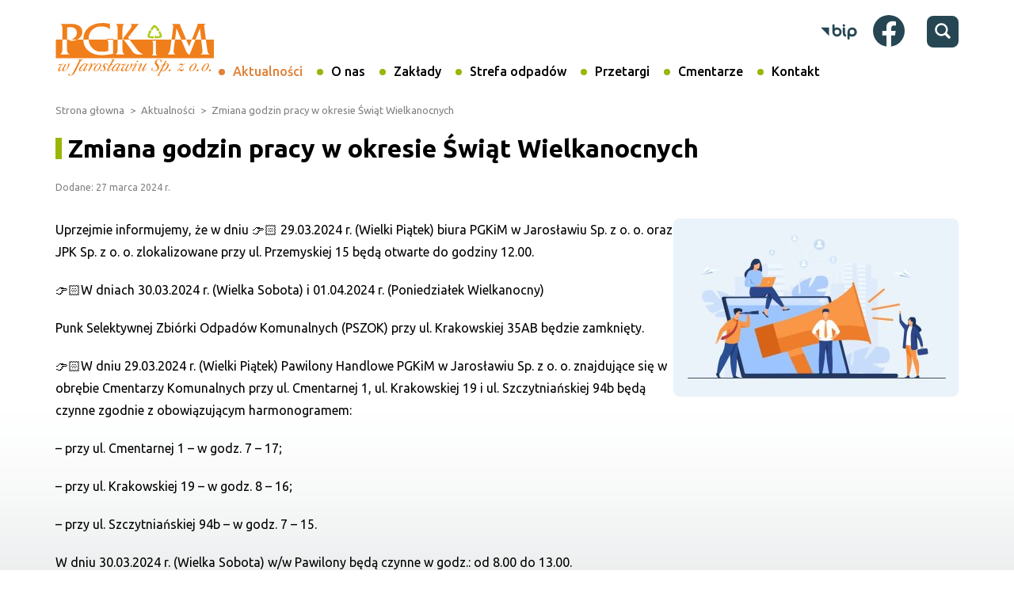

--- FILE ---
content_type: text/html; charset=UTF-8
request_url: https://pgkimjaroslaw.pl/aktualnosci/id955,zmiana-godzin-pracy-w-okresie-swiat-wielkanocnych
body_size: 7533
content:
<!DOCTYPE html>
<html lang="pl-PL">
    <head>
        <meta charset="UTF-8">
        <meta name="viewport" content="width=device-width, initial-scale=1.0">

        <script src="https://pgkimjaroslaw.pl/wp-content/themes/pgkim_v1/js/jquery/jquery.min.js"></script>
        <script src="https://pgkimjaroslaw.pl/wp-content/themes/pgkim_v1/js/jquery/jquery.cookie.js"></script>
        <script src="https://pgkimjaroslaw.pl/wp-content/themes/pgkim_v1/js/fancybox/jquery.fancybox.min.js"></script>
        <script src="https://pgkimjaroslaw.pl/wp-content/themes/pgkim_v1/js/scripts.js?v=75jagdf"></script>
<!--        <script src="https://pgkimjaroslaw.pl/wp-content/themes/pgkim_v1/js/sc-cookiesInfo.js?v=83hdgavs"></script>-->
 
        <link rel="preconnect" href="https://fonts.googleapis.com"> 
        <link rel="preconnect" href="https://fonts.gstatic.com" crossorigin> 
        <link href="https://fonts.googleapis.com/css2?family=Ubuntu:ital,wght@0,300;0,400;0,500;0,700;1,400&display=swap" rel="stylesheet">

        <link rel="stylesheet" href="https://pgkimjaroslaw.pl/wp-content/themes/pgkim_v1/style.css">
        <link rel="stylesheet" href="https://pgkimjaroslaw.pl/wp-content/themes/pgkim_v1/css/style.css?v=1750429435">
        <link rel="stylesheet" href="https://pgkimjaroslaw.pl/wp-content/themes/pgkim_v1/css/animate.css?v=1744704963">
        <link rel="stylesheet" href="https://pgkimjaroslaw.pl/wp-content/themes/pgkim_v1/js/fancybox/jquery.fancybox.min.css?v=sdfasdfas">

        <link rel="shortcut icon" type="image/x-icon" href="https://pgkimjaroslaw.pl/wp-content/themes/pgkim_v1/img/favicon.ico">
        <link rel="apple-touch-icon" href="https://pgkimjaroslaw.pl/wp-content/themes/pgkim_v1/img/favicon.png">
        <meta name="msapplication-TileColor" content="#e18338">
        <meta name="theme-color" content="#ffffff">
        
        <script id="cookieyes" type="text/javascript" src="https://cdn-cookieyes.com/client_data/c36f623a6cbf016a1049eb2b/script.js"></script>
        
                
        <title>Zmiana godzin pracy w okresie Świąt Wielkanocnych &#8211; PGKiM w Jarosławiu</title>
<meta name='robots' content='max-image-preview:large' />
<link rel="alternate" type="application/rss+xml" title="PGKiM w Jarosławiu &raquo; Zmiana godzin pracy w okresie Świąt Wielkanocnych Kanał z komentarzami" href="https://pgkimjaroslaw.pl/aktualnosci/id955,zmiana-godzin-pracy-w-okresie-swiat-wielkanocnych/feed" />
<link rel="alternate" title="oEmbed (JSON)" type="application/json+oembed" href="https://pgkimjaroslaw.pl/wp-json/oembed/1.0/embed?url=https%3A%2F%2Fpgkimjaroslaw.pl%2Faktualnosci%2Fid955%2Czmiana-godzin-pracy-w-okresie-swiat-wielkanocnych" />
<link rel="alternate" title="oEmbed (XML)" type="text/xml+oembed" href="https://pgkimjaroslaw.pl/wp-json/oembed/1.0/embed?url=https%3A%2F%2Fpgkimjaroslaw.pl%2Faktualnosci%2Fid955%2Czmiana-godzin-pracy-w-okresie-swiat-wielkanocnych&#038;format=xml" />
<style id='wp-img-auto-sizes-contain-inline-css' type='text/css'>
img:is([sizes=auto i],[sizes^="auto," i]){contain-intrinsic-size:3000px 1500px}
/*# sourceURL=wp-img-auto-sizes-contain-inline-css */
</style>
<style id='wp-block-library-inline-css' type='text/css'>
:root{--wp-block-synced-color:#7a00df;--wp-block-synced-color--rgb:122,0,223;--wp-bound-block-color:var(--wp-block-synced-color);--wp-editor-canvas-background:#ddd;--wp-admin-theme-color:#007cba;--wp-admin-theme-color--rgb:0,124,186;--wp-admin-theme-color-darker-10:#006ba1;--wp-admin-theme-color-darker-10--rgb:0,107,160.5;--wp-admin-theme-color-darker-20:#005a87;--wp-admin-theme-color-darker-20--rgb:0,90,135;--wp-admin-border-width-focus:2px}@media (min-resolution:192dpi){:root{--wp-admin-border-width-focus:1.5px}}.wp-element-button{cursor:pointer}:root .has-very-light-gray-background-color{background-color:#eee}:root .has-very-dark-gray-background-color{background-color:#313131}:root .has-very-light-gray-color{color:#eee}:root .has-very-dark-gray-color{color:#313131}:root .has-vivid-green-cyan-to-vivid-cyan-blue-gradient-background{background:linear-gradient(135deg,#00d084,#0693e3)}:root .has-purple-crush-gradient-background{background:linear-gradient(135deg,#34e2e4,#4721fb 50%,#ab1dfe)}:root .has-hazy-dawn-gradient-background{background:linear-gradient(135deg,#faaca8,#dad0ec)}:root .has-subdued-olive-gradient-background{background:linear-gradient(135deg,#fafae1,#67a671)}:root .has-atomic-cream-gradient-background{background:linear-gradient(135deg,#fdd79a,#004a59)}:root .has-nightshade-gradient-background{background:linear-gradient(135deg,#330968,#31cdcf)}:root .has-midnight-gradient-background{background:linear-gradient(135deg,#020381,#2874fc)}:root{--wp--preset--font-size--normal:16px;--wp--preset--font-size--huge:42px}.has-regular-font-size{font-size:1em}.has-larger-font-size{font-size:2.625em}.has-normal-font-size{font-size:var(--wp--preset--font-size--normal)}.has-huge-font-size{font-size:var(--wp--preset--font-size--huge)}.has-text-align-center{text-align:center}.has-text-align-left{text-align:left}.has-text-align-right{text-align:right}.has-fit-text{white-space:nowrap!important}#end-resizable-editor-section{display:none}.aligncenter{clear:both}.items-justified-left{justify-content:flex-start}.items-justified-center{justify-content:center}.items-justified-right{justify-content:flex-end}.items-justified-space-between{justify-content:space-between}.screen-reader-text{border:0;clip-path:inset(50%);height:1px;margin:-1px;overflow:hidden;padding:0;position:absolute;width:1px;word-wrap:normal!important}.screen-reader-text:focus{background-color:#ddd;clip-path:none;color:#444;display:block;font-size:1em;height:auto;left:5px;line-height:normal;padding:15px 23px 14px;text-decoration:none;top:5px;width:auto;z-index:100000}html :where(.has-border-color){border-style:solid}html :where([style*=border-top-color]){border-top-style:solid}html :where([style*=border-right-color]){border-right-style:solid}html :where([style*=border-bottom-color]){border-bottom-style:solid}html :where([style*=border-left-color]){border-left-style:solid}html :where([style*=border-width]){border-style:solid}html :where([style*=border-top-width]){border-top-style:solid}html :where([style*=border-right-width]){border-right-style:solid}html :where([style*=border-bottom-width]){border-bottom-style:solid}html :where([style*=border-left-width]){border-left-style:solid}html :where(img[class*=wp-image-]){height:auto;max-width:100%}:where(figure){margin:0 0 1em}html :where(.is-position-sticky){--wp-admin--admin-bar--position-offset:var(--wp-admin--admin-bar--height,0px)}@media screen and (max-width:600px){html :where(.is-position-sticky){--wp-admin--admin-bar--position-offset:0px}}

/*# sourceURL=wp-block-library-inline-css */
</style><style id='wp-block-paragraph-inline-css' type='text/css'>
.is-small-text{font-size:.875em}.is-regular-text{font-size:1em}.is-large-text{font-size:2.25em}.is-larger-text{font-size:3em}.has-drop-cap:not(:focus):first-letter{float:left;font-size:8.4em;font-style:normal;font-weight:100;line-height:.68;margin:.05em .1em 0 0;text-transform:uppercase}body.rtl .has-drop-cap:not(:focus):first-letter{float:none;margin-left:.1em}p.has-drop-cap.has-background{overflow:hidden}:root :where(p.has-background){padding:1.25em 2.375em}:where(p.has-text-color:not(.has-link-color)) a{color:inherit}p.has-text-align-left[style*="writing-mode:vertical-lr"],p.has-text-align-right[style*="writing-mode:vertical-rl"]{rotate:180deg}
/*# sourceURL=https://pgkimjaroslaw.pl/wp-includes/blocks/paragraph/style.min.css */
</style>
<style id='global-styles-inline-css' type='text/css'>
:root{--wp--preset--aspect-ratio--square: 1;--wp--preset--aspect-ratio--4-3: 4/3;--wp--preset--aspect-ratio--3-4: 3/4;--wp--preset--aspect-ratio--3-2: 3/2;--wp--preset--aspect-ratio--2-3: 2/3;--wp--preset--aspect-ratio--16-9: 16/9;--wp--preset--aspect-ratio--9-16: 9/16;--wp--preset--color--black: #000000;--wp--preset--color--cyan-bluish-gray: #abb8c3;--wp--preset--color--white: #ffffff;--wp--preset--color--pale-pink: #f78da7;--wp--preset--color--vivid-red: #cf2e2e;--wp--preset--color--luminous-vivid-orange: #ff6900;--wp--preset--color--luminous-vivid-amber: #fcb900;--wp--preset--color--light-green-cyan: #7bdcb5;--wp--preset--color--vivid-green-cyan: #00d084;--wp--preset--color--pale-cyan-blue: #8ed1fc;--wp--preset--color--vivid-cyan-blue: #0693e3;--wp--preset--color--vivid-purple: #9b51e0;--wp--preset--gradient--vivid-cyan-blue-to-vivid-purple: linear-gradient(135deg,rgb(6,147,227) 0%,rgb(155,81,224) 100%);--wp--preset--gradient--light-green-cyan-to-vivid-green-cyan: linear-gradient(135deg,rgb(122,220,180) 0%,rgb(0,208,130) 100%);--wp--preset--gradient--luminous-vivid-amber-to-luminous-vivid-orange: linear-gradient(135deg,rgb(252,185,0) 0%,rgb(255,105,0) 100%);--wp--preset--gradient--luminous-vivid-orange-to-vivid-red: linear-gradient(135deg,rgb(255,105,0) 0%,rgb(207,46,46) 100%);--wp--preset--gradient--very-light-gray-to-cyan-bluish-gray: linear-gradient(135deg,rgb(238,238,238) 0%,rgb(169,184,195) 100%);--wp--preset--gradient--cool-to-warm-spectrum: linear-gradient(135deg,rgb(74,234,220) 0%,rgb(151,120,209) 20%,rgb(207,42,186) 40%,rgb(238,44,130) 60%,rgb(251,105,98) 80%,rgb(254,248,76) 100%);--wp--preset--gradient--blush-light-purple: linear-gradient(135deg,rgb(255,206,236) 0%,rgb(152,150,240) 100%);--wp--preset--gradient--blush-bordeaux: linear-gradient(135deg,rgb(254,205,165) 0%,rgb(254,45,45) 50%,rgb(107,0,62) 100%);--wp--preset--gradient--luminous-dusk: linear-gradient(135deg,rgb(255,203,112) 0%,rgb(199,81,192) 50%,rgb(65,88,208) 100%);--wp--preset--gradient--pale-ocean: linear-gradient(135deg,rgb(255,245,203) 0%,rgb(182,227,212) 50%,rgb(51,167,181) 100%);--wp--preset--gradient--electric-grass: linear-gradient(135deg,rgb(202,248,128) 0%,rgb(113,206,126) 100%);--wp--preset--gradient--midnight: linear-gradient(135deg,rgb(2,3,129) 0%,rgb(40,116,252) 100%);--wp--preset--font-size--small: 13px;--wp--preset--font-size--medium: 20px;--wp--preset--font-size--large: 36px;--wp--preset--font-size--x-large: 42px;--wp--preset--spacing--20: 0.44rem;--wp--preset--spacing--30: 0.67rem;--wp--preset--spacing--40: 1rem;--wp--preset--spacing--50: 1.5rem;--wp--preset--spacing--60: 2.25rem;--wp--preset--spacing--70: 3.38rem;--wp--preset--spacing--80: 5.06rem;--wp--preset--shadow--natural: 6px 6px 9px rgba(0, 0, 0, 0.2);--wp--preset--shadow--deep: 12px 12px 50px rgba(0, 0, 0, 0.4);--wp--preset--shadow--sharp: 6px 6px 0px rgba(0, 0, 0, 0.2);--wp--preset--shadow--outlined: 6px 6px 0px -3px rgb(255, 255, 255), 6px 6px rgb(0, 0, 0);--wp--preset--shadow--crisp: 6px 6px 0px rgb(0, 0, 0);}:where(.is-layout-flex){gap: 0.5em;}:where(.is-layout-grid){gap: 0.5em;}body .is-layout-flex{display: flex;}.is-layout-flex{flex-wrap: wrap;align-items: center;}.is-layout-flex > :is(*, div){margin: 0;}body .is-layout-grid{display: grid;}.is-layout-grid > :is(*, div){margin: 0;}:where(.wp-block-columns.is-layout-flex){gap: 2em;}:where(.wp-block-columns.is-layout-grid){gap: 2em;}:where(.wp-block-post-template.is-layout-flex){gap: 1.25em;}:where(.wp-block-post-template.is-layout-grid){gap: 1.25em;}.has-black-color{color: var(--wp--preset--color--black) !important;}.has-cyan-bluish-gray-color{color: var(--wp--preset--color--cyan-bluish-gray) !important;}.has-white-color{color: var(--wp--preset--color--white) !important;}.has-pale-pink-color{color: var(--wp--preset--color--pale-pink) !important;}.has-vivid-red-color{color: var(--wp--preset--color--vivid-red) !important;}.has-luminous-vivid-orange-color{color: var(--wp--preset--color--luminous-vivid-orange) !important;}.has-luminous-vivid-amber-color{color: var(--wp--preset--color--luminous-vivid-amber) !important;}.has-light-green-cyan-color{color: var(--wp--preset--color--light-green-cyan) !important;}.has-vivid-green-cyan-color{color: var(--wp--preset--color--vivid-green-cyan) !important;}.has-pale-cyan-blue-color{color: var(--wp--preset--color--pale-cyan-blue) !important;}.has-vivid-cyan-blue-color{color: var(--wp--preset--color--vivid-cyan-blue) !important;}.has-vivid-purple-color{color: var(--wp--preset--color--vivid-purple) !important;}.has-black-background-color{background-color: var(--wp--preset--color--black) !important;}.has-cyan-bluish-gray-background-color{background-color: var(--wp--preset--color--cyan-bluish-gray) !important;}.has-white-background-color{background-color: var(--wp--preset--color--white) !important;}.has-pale-pink-background-color{background-color: var(--wp--preset--color--pale-pink) !important;}.has-vivid-red-background-color{background-color: var(--wp--preset--color--vivid-red) !important;}.has-luminous-vivid-orange-background-color{background-color: var(--wp--preset--color--luminous-vivid-orange) !important;}.has-luminous-vivid-amber-background-color{background-color: var(--wp--preset--color--luminous-vivid-amber) !important;}.has-light-green-cyan-background-color{background-color: var(--wp--preset--color--light-green-cyan) !important;}.has-vivid-green-cyan-background-color{background-color: var(--wp--preset--color--vivid-green-cyan) !important;}.has-pale-cyan-blue-background-color{background-color: var(--wp--preset--color--pale-cyan-blue) !important;}.has-vivid-cyan-blue-background-color{background-color: var(--wp--preset--color--vivid-cyan-blue) !important;}.has-vivid-purple-background-color{background-color: var(--wp--preset--color--vivid-purple) !important;}.has-black-border-color{border-color: var(--wp--preset--color--black) !important;}.has-cyan-bluish-gray-border-color{border-color: var(--wp--preset--color--cyan-bluish-gray) !important;}.has-white-border-color{border-color: var(--wp--preset--color--white) !important;}.has-pale-pink-border-color{border-color: var(--wp--preset--color--pale-pink) !important;}.has-vivid-red-border-color{border-color: var(--wp--preset--color--vivid-red) !important;}.has-luminous-vivid-orange-border-color{border-color: var(--wp--preset--color--luminous-vivid-orange) !important;}.has-luminous-vivid-amber-border-color{border-color: var(--wp--preset--color--luminous-vivid-amber) !important;}.has-light-green-cyan-border-color{border-color: var(--wp--preset--color--light-green-cyan) !important;}.has-vivid-green-cyan-border-color{border-color: var(--wp--preset--color--vivid-green-cyan) !important;}.has-pale-cyan-blue-border-color{border-color: var(--wp--preset--color--pale-cyan-blue) !important;}.has-vivid-cyan-blue-border-color{border-color: var(--wp--preset--color--vivid-cyan-blue) !important;}.has-vivid-purple-border-color{border-color: var(--wp--preset--color--vivid-purple) !important;}.has-vivid-cyan-blue-to-vivid-purple-gradient-background{background: var(--wp--preset--gradient--vivid-cyan-blue-to-vivid-purple) !important;}.has-light-green-cyan-to-vivid-green-cyan-gradient-background{background: var(--wp--preset--gradient--light-green-cyan-to-vivid-green-cyan) !important;}.has-luminous-vivid-amber-to-luminous-vivid-orange-gradient-background{background: var(--wp--preset--gradient--luminous-vivid-amber-to-luminous-vivid-orange) !important;}.has-luminous-vivid-orange-to-vivid-red-gradient-background{background: var(--wp--preset--gradient--luminous-vivid-orange-to-vivid-red) !important;}.has-very-light-gray-to-cyan-bluish-gray-gradient-background{background: var(--wp--preset--gradient--very-light-gray-to-cyan-bluish-gray) !important;}.has-cool-to-warm-spectrum-gradient-background{background: var(--wp--preset--gradient--cool-to-warm-spectrum) !important;}.has-blush-light-purple-gradient-background{background: var(--wp--preset--gradient--blush-light-purple) !important;}.has-blush-bordeaux-gradient-background{background: var(--wp--preset--gradient--blush-bordeaux) !important;}.has-luminous-dusk-gradient-background{background: var(--wp--preset--gradient--luminous-dusk) !important;}.has-pale-ocean-gradient-background{background: var(--wp--preset--gradient--pale-ocean) !important;}.has-electric-grass-gradient-background{background: var(--wp--preset--gradient--electric-grass) !important;}.has-midnight-gradient-background{background: var(--wp--preset--gradient--midnight) !important;}.has-small-font-size{font-size: var(--wp--preset--font-size--small) !important;}.has-medium-font-size{font-size: var(--wp--preset--font-size--medium) !important;}.has-large-font-size{font-size: var(--wp--preset--font-size--large) !important;}.has-x-large-font-size{font-size: var(--wp--preset--font-size--x-large) !important;}
/*# sourceURL=global-styles-inline-css */
</style>

<style id='classic-theme-styles-inline-css' type='text/css'>
/*! This file is auto-generated */
.wp-block-button__link{color:#fff;background-color:#32373c;border-radius:9999px;box-shadow:none;text-decoration:none;padding:calc(.667em + 2px) calc(1.333em + 2px);font-size:1.125em}.wp-block-file__button{background:#32373c;color:#fff;text-decoration:none}
/*# sourceURL=/wp-includes/css/classic-themes.min.css */
</style>
<link rel='stylesheet' id='simple-image-popup-css' href='https://pgkimjaroslaw.pl/wp-content/plugins/simple-image-popup//css/simple-image-popup.css?ver=6.9' type='text/css' media='all' />
<script type="text/javascript" src="https://pgkimjaroslaw.pl/wp-includes/js/jquery/jquery.min.js?ver=3.7.1" id="jquery-core-js"></script>
<script type="text/javascript" src="https://pgkimjaroslaw.pl/wp-includes/js/jquery/jquery-migrate.min.js?ver=3.4.1" id="jquery-migrate-js"></script>
<link rel="https://api.w.org/" href="https://pgkimjaroslaw.pl/wp-json/" /><link rel="alternate" title="JSON" type="application/json" href="https://pgkimjaroslaw.pl/wp-json/wp/v2/posts/955" /><link rel="canonical" href="https://pgkimjaroslaw.pl/aktualnosci/id955,zmiana-godzin-pracy-w-okresie-swiat-wielkanocnych" />
<link rel='shortlink' href='https://pgkimjaroslaw.pl/?p=955' />
<meta name="description" content="Uprzejmie informujemy, że w dniu 👉🏻 29.03.2024 r. (Wielki Piątek) biura PGKiM w Jarosławiu Sp. z o. o. oraz JPK Sp. z o. o. zlokalizowane przy ul. Przemyskiej 15 będą otwarte do godziny 12.00. 👉🏻W dniach 30.03.2024 r. (Wielka Sobota) i 01.04.2024 r. (Poniedziałek Wielkanocny) ...">
    </head>
    <body class="wp-singular post-template-default single single-post postid-955 single-format-standard wp-theme-pgkim_v1">
        <div class="center-container">
            <header id="header">
                <div class="logo">
                    <a href="/"><img src="https://pgkimjaroslaw.pl/wp-content/themes/pgkim_v1/img/logo-pgkim.svg" alt=""></a>
                </div>
                <div class="headerRight">
                    <div class="icons">
                        <div class="bip">
                            <a href="https://bip.pgkimjaroslaw.pl/" target="_blank">
                                <svg xmlns="http://www.w3.org/2000/svg" version="1.1" id="svg14" width="50" height="50"><g id="Warstwa_2" data-name="Warstwa 2" transform="translate(2 16.58)"><g id="Warstwa_1-2" data-name="Warstwa 1"><path class="cls-1" id="polygon8" fill="#264653" fill-opacity="1" d="M10.58 4.07H0l10.58 10.74z"/><path class="cls-1" d="M39.57 4.07a5.81 5.81 0 0 0-5.81 5.81V18a1.42 1.42 0 0 0 2.84 0v-3.15a5.69 5.69 0 0 0 3 .85 5.82 5.82 0 1 0 0-11.63m0 8.78a3 3 0 1 1 3-3 3 3 0 0 1-3 3m-19-8.78a5.75 5.75 0 0 0-3 .85v-3.5a1.42 1.42 0 1 0-2.84 0v8.47a5.81 5.81 0 1 0 5.81-5.83m0 8.79a3 3 0 1 1 3-3 3 3 0 0 1-3 3m10.9.15c-.2-.1-.78-.39-.78-2.65V5.5a1.42 1.42 0 1 0-2.83 0v4.86c0 1.72.24 4.13 2.33 5.19a1.43 1.43 0 0 0 1.91-.64 1.41 1.41 0 0 0-.63-1.9m-2.19-9.88a1.57 1.57 0 1 0-1.57-1.56 1.56 1.56 0 0 0 1.57 1.56" id="path10" fill="#264653" fill-opacity="1"/></g></g></svg>
                            </a>
                        </div>
                        <div class="fb">
                            <a href="https://www.facebook.com/pgkim.jaroslaw/" target="_blank">
                                <svg xmlns="http://www.w3.org/2000/svg" viewBox="0 0 14222 14222"><circle cx="7111" cy="7112" r="7111" fill="#264653"></circle><path d="M9879 9168l315-2056H8222V5778c0-562 275-1111 1159-1111h897V2917s-814-139-1592-139c-1624 0-2686 984-2686 2767v1567H4194v2056h1806v4969c362 57 733 86 1111 86s749-30 1111-86V9168z" fill="#fff"></path></svg>
                            </a>
                        </div>
                        <div class="search">
                            <svg viewBox="0 0 32 32" xmlns="http://www.w3.org/2000/svg"><path d="m27.414 24.586-5.077-5.077A9.932 9.932 0 0 0 24 14c0-5.514-4.486-10-10-10S4 8.486 4 14s4.486 10 10 10a9.932 9.932 0 0 0 5.509-1.663l5.077 5.077a2 2 0 1 0 2.828-2.828zM7 14c0-3.86 3.14-7 7-7s7 3.14 7 7-3.14 7-7 7-7-3.14-7-7z" fill="#fff" /></svg>
                        </div>
                        <div class="hamburger" id="jsHamburger">
                            <span></span>
                        </div>
                    </div>
                    <nav id="menu" role="navigation" itemscope itemtype="https://schema.org/SiteNavigationElement">
                        <ul id="menu-glowne" class="menu"><li id="menu-item-73" class="menu-item menu-item-type-taxonomy menu-item-object-category current-post-ancestor current-menu-parent current-post-parent menu-item-73"><a href="https://pgkimjaroslaw.pl/./aktualnosci">Aktualności</a></li>
<li id="menu-item-175" class="menu-item menu-item-type-post_type menu-item-object-page menu-item-has-children menu-item-175"><a href="https://pgkimjaroslaw.pl/o-nas">O nas</a>
<ul class="sub-menu">
	<li id="menu-item-314" class="menu-item menu-item-type-post_type menu-item-object-page menu-item-314"><a href="https://pgkimjaroslaw.pl/o-nas/organy-spolki">Organy Spółki</a></li>
	<li id="menu-item-318" class="menu-item menu-item-type-post_type menu-item-object-page menu-item-318"><a href="https://pgkimjaroslaw.pl/o-nas/historia">Historia</a></li>
	<li id="menu-item-323" class="menu-item menu-item-type-post_type menu-item-object-page menu-item-323"><a href="https://pgkimjaroslaw.pl/o-nas/telefon-alarmowy-pgkim-i-jpk">Telefon Alarmowy PGKiM i JPK</a></li>
	<li id="menu-item-328" class="menu-item menu-item-type-post_type menu-item-object-page menu-item-328"><a href="https://pgkimjaroslaw.pl/o-nas/deklaracja-dostepnosci">Deklaracja dostępności</a></li>
	<li id="menu-item-335" class="menu-item menu-item-type-post_type menu-item-object-page menu-item-335"><a href="https://pgkimjaroslaw.pl/o-nas/e-faktury">E-faktury</a></li>
	<li id="menu-item-1500" class="menu-item menu-item-type-post_type menu-item-object-page menu-item-1500"><a href="https://pgkimjaroslaw.pl/o-nas/rodo">RODO</a></li>
	<li id="menu-item-2236" class="menu-item menu-item-type-post_type menu-item-object-page menu-item-2236"><a href="https://pgkimjaroslaw.pl/cyberbezpieczenstwo">Cyberbezpieczeństwo</a></li>
	<li id="menu-item-2426" class="menu-item menu-item-type-post_type menu-item-object-page menu-item-privacy-policy menu-item-2426"><a rel="privacy-policy" href="https://pgkimjaroslaw.pl/polityka-cookies">Polityka cookies</a></li>
</ul>
</li>
<li id="menu-item-29" class="menu-item menu-item-type-post_type menu-item-object-page menu-item-has-children menu-item-29"><a href="https://pgkimjaroslaw.pl/zaklady">Zakłady</a>
<ul class="sub-menu">
	<li id="menu-item-170" class="menu-item menu-item-type-post_type menu-item-object-page menu-item-has-children menu-item-170"><a href="https://pgkimjaroslaw.pl/zaklady/zaklad-oczyszczania-miasta">Zakład Oczyszczania Miasta</a>
	<ul class="sub-menu">
		<li id="menu-item-1583" class="menu-item menu-item-type-post_type menu-item-object-page menu-item-1583"><a href="https://pgkimjaroslaw.pl/strefa-odpadow/pszok">Punkt Selektywnej Zbiórki Odpadów Komunalnych (PSZOK)</a></li>
	</ul>
</li>
	<li id="menu-item-171" class="menu-item menu-item-type-post_type menu-item-object-page menu-item-has-children menu-item-171"><a href="https://pgkimjaroslaw.pl/zaklady/zaklad-administrowania-nieruchomosciami">Zakład Administrowania Nieruchomościami</a>
	<ul class="sub-menu">
		<li id="menu-item-2365" class="menu-item menu-item-type-custom menu-item-object-custom menu-item-2365"><a href="https://ibok.pgkimjaroslaw.pl/">iBOK</a></li>
	</ul>
</li>
	<li id="menu-item-1231" class="menu-item menu-item-type-post_type menu-item-object-page menu-item-has-children menu-item-1231"><a href="https://pgkimjaroslaw.pl/zaklady/zaklad-cmentarzy-komunalnych">Zakład Cmentarzy Komunalnych</a>
	<ul class="sub-menu">
		<li id="menu-item-2037" class="menu-item menu-item-type-post_type menu-item-object-page menu-item-2037"><a href="https://pgkimjaroslaw.pl/zaklady/zaklad-cmentarzy-komunalnych/kwiaciarnia-za-parkiem">Portfolio Florystyczne</a></li>
	</ul>
</li>
	<li id="menu-item-172" class="menu-item menu-item-type-post_type menu-item-object-page menu-item-172"><a href="https://pgkimjaroslaw.pl/zaklady/zaklad-remontowy-i-cieplownictwa">Zakład Remontowy i Ciepłownictwa</a></li>
</ul>
</li>
<li id="menu-item-28" class="menu-item menu-item-type-post_type menu-item-object-page menu-item-has-children menu-item-28"><a href="https://pgkimjaroslaw.pl/strefa-odpadow">Strefa odpadów</a>
<ul class="sub-menu">
	<li id="menu-item-134" class="menu-item menu-item-type-post_type menu-item-object-page menu-item-134"><a href="https://pgkimjaroslaw.pl/strefa-odpadow/zamow-kontener-na-usluge">Zamów kontener na usługę</a></li>
	<li id="menu-item-554" class="menu-item menu-item-type-post_type menu-item-object-page menu-item-554"><a href="https://pgkimjaroslaw.pl/strefa-odpadow/wywoz-nieczystosci-cieklych">Wywóz nieczystości ciekłych</a></li>
	<li id="menu-item-1711" class="menu-item menu-item-type-post_type menu-item-object-page menu-item-1711"><a href="https://pgkimjaroslaw.pl/strefa-odpadow/aplikacja-biosegregator">Aplikacja BioSegregator</a></li>
	<li id="menu-item-129" class="menu-item menu-item-type-post_type menu-item-object-page menu-item-129"><a href="https://pgkimjaroslaw.pl/strefa-odpadow/harmonogram-odbioru-odpadow-komunalnych">Harmonogram odbioru odpadów komunalnych na 2026 rok</a></li>
	<li id="menu-item-491" class="menu-item menu-item-type-post_type menu-item-object-page menu-item-491"><a href="https://pgkimjaroslaw.pl/strefa-odpadow/harmonogram-odbioru-odpadow-wielkogabarytowych">Harmonogram odbioru odpadów wielkogabarytowych na 2026 rok</a></li>
	<li id="menu-item-1689" class="menu-item menu-item-type-post_type menu-item-object-page menu-item-1689"><a href="https://pgkimjaroslaw.pl/strefa-odpadow/pszok">Punkt Selektywnej Zbiórki Odpadów Komunalnych (PSZOK)</a></li>
	<li id="menu-item-135" class="menu-item menu-item-type-post_type menu-item-object-page menu-item-135"><a href="https://pgkimjaroslaw.pl/strefa-odpadow/zasady-segregacji-odpadow">Zasady segregacji odpadów</a></li>
	<li id="menu-item-128" class="menu-item menu-item-type-post_type menu-item-object-page menu-item-128"><a href="https://pgkimjaroslaw.pl/strefa-odpadow/formularze-do-pobrania">Formularze do pobrania</a></li>
	<li id="menu-item-127" class="menu-item menu-item-type-post_type menu-item-object-page menu-item-127"><a href="https://pgkimjaroslaw.pl/strefa-odpadow/dzialania-proekologiczne-edukacja-ekologiczna">Edukacja odpadowa</a></li>
</ul>
</li>
<li id="menu-item-74" class="menu-item menu-item-type-custom menu-item-object-custom menu-item-74"><a target="_blank" href="https://bip.pgkimjaroslaw.pl/przetargi">Przetargi</a></li>
<li id="menu-item-176" class="menu-item menu-item-type-custom menu-item-object-custom menu-item-has-children menu-item-176"><a target="_blank" href="https://jaroslaw.grobonet.com/">Cmentarze</a>
<ul class="sub-menu">
	<li id="menu-item-356" class="menu-item menu-item-type-custom menu-item-object-custom menu-item-356"><a target="_blank" href="https://jaroslaw.grobonet.com/">Cmentarze Komunalne w Jarosławiu (grobonet)</a></li>
	<li id="menu-item-344" class="menu-item menu-item-type-post_type menu-item-object-page menu-item-344"><a href="https://pgkimjaroslaw.pl/cmentarze/instrukcja-kopania-i-murowania-grobow-oraz-wykonywania-prac-kamieniarskich-na-cmentarzach-komunalnych-w-jaroslawiu">Instrukcja kopania i murowania grobów oraz wykonywania prac kamieniarskich na Cmentarzach Komunalnych w Jarosławiu</a></li>
</ul>
</li>
<li id="menu-item-256" class="menu-item menu-item-type-post_type menu-item-object-page menu-item-256"><a href="https://pgkimjaroslaw.pl/kontakt">Kontakt</a></li>
</ul>                    </nav>
                </div>
            </header>
            <main id="content">
                
                <div class="breadcrumbs"><a href="https://pgkimjaroslaw.pl">Strona głowna</a> <span class="sep">></span> Aktualności <span class="sep">></span> Zmiana godzin pracy w okresie Świąt Wielkanocnych</div>
<div class="content">
                
        <h1>Zmiana godzin pracy w okresie Świąt Wielkanocnych</h1>
        <div class="date">Dodane: 27 marca 2024 r.</div>

                
                
                                                <div class="wp-block-image">
                        <figure class="alignright size-medium">
                            <a href="https://pgkimjaroslaw.pl/wp-content/uploads/2023/02/9650130_7630.jpg">
                                <img loading="lazy" src="https://pgkimjaroslaw.pl/wp-content/uploads/2023/02/9650130_7630-360x225.jpg" alt="Zmiana godzin pracy w okresie Świąt Wielkanocnych" >
                            </a>
                        </figure>
                    </div>
                            
            
<p>Uprzejmie informujemy, że w dniu 👉🏻 29.03.2024 r. (Wielki Piątek) biura PGKiM w Jarosławiu Sp. z o. o. oraz JPK Sp. z o. o. zlokalizowane przy ul. Przemyskiej 15 będą otwarte do godziny 12.00.</p>



<p>👉🏻W dniach 30.03.2024 r. (Wielka Sobota) i 01.04.2024 r. (Poniedziałek Wielkanocny)</p>



<p>Punk Selektywnej Zbiórki Odpadów Komunalnych (PSZOK) przy ul. Krakowskiej 35AB będzie zamknięty.</p>



<p>👉🏻W dniu 29.03.2024 r. (Wielki Piątek) Pawilony Handlowe PGKiM w Jarosławiu Sp. z o. o. znajdujące się w obrębie Cmentarzy Komunalnych przy ul. Cmentarnej 1, ul. Krakowskiej 19 i ul. Szczytniańskiej 94b będą czynne zgodnie z obowiązującym harmonogramem:</p>



<p>&#8211; przy ul. Cmentarnej 1 &#8211; w godz. 7 – 17;</p>



<p>&#8211; przy ul. Krakowskiej 19 – w godz. 8 – 16;</p>



<p>&#8211; przy ul. Szczytniańskiej 94b – w godz. 7 – 15.</p>



<p>W dniu 30.03.2024 r. (Wielka Sobota) w/w Pawilony będą czynne w godz.: od 8.00 do 13.00.</p>



<p>Natomiast w dniach 👉🏻31.03.2024 r. (Wielkanoc) i 01.04.2024 r. (Poniedziałek Wielkanocny) Pawilony będą zamknięte.</p>
            
        </div>

            </main>
        </div>
        <footer id="footer">
            <div class="center-container">
                <div id="copyright">
                    &copy; 2026 PGKiM w Jarosławiu                </div>
                <ul id="menu-stopka" class="menuFooter"><li id="menu-item-2435" class="menu-item menu-item-type-post_type menu-item-object-page menu-item-privacy-policy menu-item-2435"><a rel="privacy-policy" href="https://pgkimjaroslaw.pl/polityka-cookies">Polityka cookies</a></li>
<li id="menu-item-2433" class="menu-item menu-item-type-post_type menu-item-object-page menu-item-2433"><a href="https://pgkimjaroslaw.pl/o-nas/rodo">RODO</a></li>
<li id="menu-item-2434" class="menu-item menu-item-type-post_type menu-item-object-page menu-item-2434"><a href="https://pgkimjaroslaw.pl/o-nas/deklaracja-dostepnosci">Deklaracja dostępności</a></li>
<li id="menu-item-255" class="menu-item menu-item-type-post_type menu-item-object-page menu-item-255"><a href="https://pgkimjaroslaw.pl/kontakt">Kontakt</a></li>
</ul>            </div>
        </footer>
        
        <script>
            const newListItem = document.createElement("li");

            const link = document.createElement("a");
            link.className = "cky-banner-element";
            link.textContent = "Ustawienia cookies";
            link.href = "javascript:void(0)"; // lub np. link.href = "javascript:void(0)"; jeśli nie ma adresu

            newListItem.appendChild(link);

            const menu = document.getElementById("menu-stopka");

            if (menu) {
              menu.appendChild(newListItem);
            }
        </script>
        
        <div id="search-box" class="hidden animate fadeIn fast">
            <form role="search" method="get" id="searchform" class="searchform" action="https://pgkimjaroslaw.pl/">
				<div>
					<label class="screen-reader-text" for="s">Szukaj:</label>
					<input type="text" value="" name="s" id="s" />
					<input type="submit" id="searchsubmit" value="Szukaj" />
				</div>
			</form>        </div>
        
        <script type="speculationrules">
{"prefetch":[{"source":"document","where":{"and":[{"href_matches":"/*"},{"not":{"href_matches":["/wp-*.php","/wp-admin/*","/wp-content/uploads/*","/wp-content/*","/wp-content/plugins/*","/wp-content/themes/pgkim_v1/*","/*\\?(.+)"]}},{"not":{"selector_matches":"a[rel~=\"nofollow\"]"}},{"not":{"selector_matches":".no-prefetch, .no-prefetch a"}}]},"eagerness":"conservative"}]}
</script>
    </body>
</html>

--- FILE ---
content_type: text/css
request_url: https://pgkimjaroslaw.pl/wp-content/themes/pgkim_v1/style.css
body_size: -213
content:
/* 
 Theme Name: PGKiM
 Author: Piotr Solarski
 Version: 1.0 
*/

--- FILE ---
content_type: text/css
request_url: https://pgkimjaroslaw.pl/wp-content/themes/pgkim_v1/css/style.css?v=1750429435
body_size: 4319
content:
html,body,div,span,applet,object,iframe,h1,h2,h3,h4,h5,h6,p,blockquote,pre,a,abbr,acronym,address,big,cite,code,del,dfn,img,ins,kbd,q,s,samp,small,strike,sub,sup,tt,var,b,u,i,center,dl,dt,dd,ol,ul,li,fieldset,form,label,legend,table,caption,tbody,tfoot,thead,tr,th,td,article,aside,canvas,details,embed,figure,figcaption,footer,header,hgroup,menu,nav,output,ruby,section,summary,time,mark,audio,video{font-size:100%;font:inherit;padding:0;border:0;margin:0;vertical-align:baseline}body{line-height:1}ol,ul{list-style:none}blockquote,q{quotes:none}blockquote:before,blockquote:after,q:before,q:after{content:'';content:none}table{border-collapse:collapse;border-spacing:0}article,aside,details,figcaption,figure,footer,header,hgroup,menu,nav,section{display:block}.clear{clear:both}
.sticky{}.bypostauthor{}.wp-caption{}.wp-caption-text{}.gallery-caption{}.alignright{}.alignleft{}.aligncenter{}

a {text-decoration: none; color: inherit;}
a:hover {text-decoration: none;}
.clear {clear: both; height: 0px; font-size: 0px; line-height: 0px;}
.alignleft {
	float: left;
}
.alignright {
	float: right;
}
.aligncenter {
	display: block;
	margin-left: auto;
	margin-right: auto;
}

/* Cookies Info */
.mCookiesWrapper {
    background: #ebebeb;
    z-index: 9999;
}
.mCookies {
    line-height: 1;
    position: relative;
    max-width: 1140px;
    margin: 0 auto;
}
.mCookiesBody {
    width: 100%;
    color: #333333;
    padding: 12px 40px 16px 0;
    min-height: 30px;
    text-align: left;
    box-sizing: border-box;
}
.mCookiesBody > div {
    margin: 0;
    padding: 0;
}
.mCookiesTitle {
    font-size: 14px;
    font-weight: bold;
    padding: 0 0 12px;
    line-height: 20px;
}
.mCookiesContent {
    font-size: 12px;
    line-height: 18px;
}
.mCookiesContent a {
    color: #333333;
    text-decoration: underline;
}
div.mCookiesExit {
    background-color: #333333;
    float: right;
    width: 30px;
    height: 30px;
    cursor: pointer;
    position: absolute;
    top: 10px;
    right: 0;
    border-radius: 3px;
}
div.mCookiesExit:after {
    position: absolute;
    top: -1px;
    bottom: 0;
    left: 0;
    right: 0;
    content: '\d7';
    font-size: 36px;
    color: #FFF;
    line-height: 28px;
    text-align: center;
}

body {
    font-family: 'Ubuntu', sans-serif;
    font-size: 16px;
    background-image: url('../img/bg.png');
    background-position: bottom;
    background-repeat: repeat-x;
}
input {
    font-family: 'Ubuntu', sans-serif;
}
.hidden {
    display: none !important;
}
.center-container {
    max-width: 1140px;
    margin: 0 auto;
    padding: 0 10px;
}
#header {
    margin: 14px 0 8px;
    display: flex;
    justify-content: space-between;
    width: 100%;
    justify-content: center;
    align-items: center;
}
.logo {
    display: inline-block;
}
.logo img {
    width: 200px;
    height: auto;
}
.headerRight {
    width: 100%;
}
#footer {
    background-color: #e18338;
    font-size: 14px;
    color: #ffffff;
    margin-top: 25px;
}
#footer > div {
    display: flex;
    justify-content: space-between;
    flex-wrap: wrap;
}
.icons {
    display: flex;
    margin-left: -14px;
    margin-right: -14px;
    margin-bottom: 4px;
    float: right;
    align-items: center;
    justify-content: center;
}
.icons > div {
    margin: 0 14px;
    width: 40px;
    cursor: pointer;
}
.icons > div.search {
    background-color: #264653;
    border-radius: 8px;
    width: 40px;
    height: 40px;
    text-align: center;
}
.icons > div.search svg {
    width: 26px;
    height: 26px;
    margin-top: 6px;
}
.icons > .hamburger {
    position: relative;
    display: none;
}
.icons > .hamburger span,
.icons > .hamburger span::before,
.icons > .hamburger span::after {
    position: absolute;
    width: 40px;
    height: 4px;
    border-radius: 4px;
    background-color: #264653;
    transition: .5s ease-in-out;
}
.icons > .hamburger span::before {
    content: '';
    top: -10px;
}
.icons > .hamburger span::after {
    content: '';
    top: 10px;
}
ul.menu {
    display: flex;
    flex-direction: row;
    justify-content: end;
    width: 100%;
    line-height: 130%;
}
ul.menu > li {
    position: relative;
    padding: 10px 0;
}
ul.menu > li > a {
    text-decoration: none;
    color: #000000;
    padding: 20px 12px 20px 24px;
    position: relative;
    transition: all 0.4s;
    font-size: 16px;
    font-weight: 500;
}
ul.menu > li:last-of-type > a {
    padding-right: 0;
}
ul.menu > li > a::before {
    content: '';
    width: 8px;
    height: 8px;
    border-radius: 50%;
    background-color: #9bb507;
    position: absolute;
    top: 26px;
    left: 6px;
}
ul.menu > li:hover > a {
    color: #e08238;
}
ul.menu > li:hover > a::before {
    background-color: #e08238;
}
ul.menu > li.current-menu-item > a,
ul.menu > li.current-menu-parent > a {
    color: #e08238;
}
ul.menu > li.current-menu-item > a::before,
ul.menu > li.current-menu-parent > a::before {
    background-color: #e08238;
}
ul.menu .sub-menu {
    position: absolute;
    left: -30px;
    top: 100%;
    background-color: #fff;
    min-width: 270px;
    padding: 10px;
    box-shadow: 0px 5px 15px 0px rgba(0, 0, 0, 0.4);
    color: #000;
    transition: transform 0.4s ease;
    opacity: 0;
    visibility: hidden;
    transform: translateY(-10px);
    z-index: 100;
    flex-direction: column;
    border-radius: 8px;
    font-size: 14px;
    line-height: 130%;
}
ul.menu > li:hover .sub-menu {
    opacity: 1;
    visibility: visible;
    transform: translateY(0);
}
ul.menu .sub-menu li a {
    padding: 7px 15px 7px 35px;
    display: block;
    position: relative;
}
ul.menu .sub-menu li a::before {
    content: '';
    width: 8px;
    height: 8px;
    border-radius: 50%;
    background-color: #9bb507;
    position: absolute;
    top: 12px;
    left: 15px;
}
ul.menu .sub-menu li:hover a::before {
    background-color: #e08238;
}
ul.menu .sub-menu li:hover a {
    color: #e08238;
}


/* KW */
ul.menu li {
    position: relative;
}

ul.menu .sub-menu {
    padding-right: 0!important;
}

ul.menu .sub-menu li {
    padding-right: 10px;
}

ul.menu .sub-menu .sub-menu {
    position: absolute;
    left: 100%;
    top: -10px;
    background-color: #fff;
    min-width: 250px;
    padding: 10px;
    box-shadow: 0px 5px 15px rgba(0, 0, 0, 0.4);
    color: #000;
    transition: transform 0.4s ease;
    opacity: 0;
    visibility: hidden;
    transform: translateY(-10px);
    z-index: 101;
    flex-direction: column;
    border-radius: 8px;
    font-size: 14px;
    line-height: 130%;
    display: none;
}

ul.menu .sub-menu li:hover > .sub-menu {
    opacity: 1;
    visibility: visible;
    transform: translateY(0);
    display: block;
    top: 50%;
    transform: translateY(-50%);
}

ul.menu .sub-menu .sub-menu li a {
    color: #000 !important;
}

ul.menu .sub-menu .sub-menu li a::before {
    background-color: #9bb507 !important;
}

ul.menu .sub-menu .sub-menu li:hover > a {
    color: #e08238 !important;
}

ul.menu .sub-menu .sub-menu li:hover > a::before {
    background-color: #e08238 !important;
}

ul.menu .sub-menu .menu-item-has-children > a::after {
    content: '';
    position: absolute;
    top: 50%;
    right: 12px;
    transform: translateY(-50%) rotate(45deg);
    width: 6px;
    height: 6px;
    border-top: 2px solid #9bb507;
    border-right: 2px solid #9bb507;
    pointer-events: none;
}
ul.menu .sub-menu .menu-item-has-children:hover > a::after {
    border-color: #e08238;
}
ul.menu .sub-menu .menu-item-has-children > a::after {
    transition: transform 0.3s ease, border-color 0.3s ease;
}
ul.menu .sub-menu .menu-item-has-children:hover > a::after {
    border-color: #e08238;
}
ul.menu > li.menu-item-has-children > a {
    pointer-events: none;
}


#footer ul.menuFooter {
    display: flex;
    flex-direction: row;
    justify-content: end;
    padding: 16px 0;
}
#footer ul.menuFooter li a {
    text-decoration: none;
    color: #fff;
    padding: 0 10px;
}
#footer ul.menuFooter li:last-of-type a {
    padding-right: 0;
}
#footer #copyright {
    padding: 16px 10px;
}

.home h2, h1 {
    font-size: 32px;
    font-weight: bold;
    margin: 0 0 14px;
    padding-left: 16px;
    position: relative;
    line-height: 42px;
}
.home h2::before, h1::before {
    content: '';
    position: absolute;
    top: 8px;
    left: 0;
    bottom: 7px;
    background-color: #9bb507;
    width: 8px;
}
h1 {
    margin-bottom: 25px;
}
.box {
    border-radius: 8px;
    background-color: #fff;
    box-shadow: 1.147px 1.638px 68px 0px rgba(0, 0, 0, 0.1);
    transition: 0.3s all;
}
.box:hover {
    box-shadow: 1.147px 1.638px 38px 0px rgba(0, 0, 0, 0.2);
}

.zaklady {
    margin-bottom: 45px;
}
.zaklady .boxs {
    margin: 0 -14px;
    display: grid;
    grid-template-columns: repeat(auto-fill, minmax(290px, 1fr));
}
.zaklady .box {
    margin: 0 8px 28px;
}
.zaklady h3 {
    border-radius: 8px;
    background-color: rgb(224, 130, 56);
    height: 128px;
    font-weight: 500;
    color: #ffffff;
    font-size: 24px;
    position: relative;
    display: flex;
    justify-content: center;
    align-items: center;
    text-align: center;
    padding: 0 6px;
    transition: 0.3s background-color;
}
.zaklady .box:hover h3 {
    background-color: #d6782e;
}
.zaklady h3 span {
    position: absolute;
    top: 0;
    left: 0;
    right: 0;
    font-size: 124px;
    opacity: 0.1;
    margin: 0 auto;
}
.zaklady ul {
    margin: 10px 16px 14px;
    line-height: 23px;
    font-size: 14px;
    font-weight: 300;
}
.zaklady ul li {
    position: relative;
    padding: 0 0 0 18px;
}
.zaklady ul li::before {
    position: absolute;
    top: 7px;
    left: 0;
    content: '';
    background-color: #9bb507;
    width: 8px;
    height: 8px;
    border-radius: 50%;
}

.news {
    position: relative;
    margin-bottom: 17px;
}
.news .show-all {
    position: absolute;
    right: 0;
    top: 6px;
    font-size: 14px;
    line-height: 18px;
    color: #ffffff;
    border-radius: 5px;
    background-color: #e08238;
    box-shadow: 1.147px 1.638px 0px 0px rgba(0, 0, 0, 0.1);
    padding: 6px 13px;
    transition: 0.3s background-color;
}
.news .show-all:hover{
    background-color: #9bb507;
}
ul.widget-postsByCategory {
    margin: 0 -14px;
    display: grid;
    grid-template-columns: repeat(auto-fill, minmax(360px, 1fr));
}
ul.widget-postsByCategory li {
    border-radius: 8px;
    background-color: #fff;
    box-shadow: 1.147px 1.638px 68px 0px rgba(0, 0, 0, 0.1);
    margin: 0 14px 28px;
    padding: 18px 22px;
    box-sizing: border-box;
    position: relative;
    flex: 3 0 361px;
    font-size: 16px;
    line-height: 23px;
    font-weight: 300;
}
ul.widget-postsByCategory a {
    color: #000000;
}
ul.widget-postsByCategory .thumbnail {
    margin: -18px -22px 18px;
    display: flex;
    justify-content: center;
    align-items: center;
    text-align: center;
    width: calc(100%+52px);
    height: 220px;
    overflow: hidden;
    border-radius: 8px 8px 0 0;
    background-color: #dedede;
    background-position: center center;
    background-repeat: no-repeat;
    background-size: 108px;
    box-sizing: border-box;
    /*border-top: 4px solid #e18338;*/
}
ul.widget-postsByCategory .thumbnail svg {
    zoom: 160%;
    opacity: 0.2;
}
ul.widget-postsByCategory .thumbnail img {
    min-width: 100%;
    height: auto;
    min-height: 100%;
}
ul.widget-postsByCategory .date {
    padding-bottom: 12px;
    display: block;
    font-size: 12px;
}
ul.widget-postsByCategory .title {
    padding-bottom: 12px;
    display: block;
    font-size: 21px;
    font-weight: 500;
    line-height: 26px;
}
ul.widget-postsByCategory .text {
    padding-bottom: 12px;
    display: block;
    font-size: 16px;
    line-height: 23px;
    font-weight: lighter;
}
ul.widget-postsByCategory .more {
    display: block;
    margin-bottom: 5px;
    text-align: right;
    text-transform: lowercase;
    font-weight: normal;
    font-size: 14px;
}

.slider {
    width: 100%;
    height: 460px;
    margin-bottom: 50px;
    overflow: hidden;
    position: relative;
    border-radius: 10px;
}
.sliderItem {
    text-align: left;
    height: 100%;
    padding: 40px 60px;
    color: #fff;
    box-sizing: border-box;
}
.sliderItem .title::after {
    content: '';
    background: linear-gradient(90deg, rgba(0,0,0,0.5) 40%, rgba(0,0,0,0) 90%);
    width: 100%;
    height: 100%;
    position: absolute;
    top: 0;
    left: 0;
    z-index: -1;
}
.sliderItem.emptyContent .title::after {
    content: none;
}
.sliderItem .title {
    font-size: 32px;
    line-height: 36px;
    font-weight: 600;
    padding-bottom: 25px;
    max-width: 580px;
}
.sliderItem .text {
    font-size: 20px;
    line-height: 28px;
    font-weight: 300;
    max-width: 580px;
}
.sliderItem img {
    position: absolute;
    top: 0;
    left: 0;
    right: 0;
    bottom: 0;
    margin: auto;
    z-index: -2;
    width: 100%;
    height: auto;
}
.bx-wrapper {
    margin: 0 0 40px;
    position: relative;
    border-radius: 10px;
}
.bx-wrapper .bx-controls-direction {}
.bx-wrapper .bx-controls-direction span {
    width: 14px;
    height: 14px;
    outline: 0;
    text-indent: -9999px;
    z-index: 99;
    overflow: hidden;
    border-left: 4px solid #fff;
    border-top: 4px solid #fff;
    display: inline-block;
    position: absolute;
    top: 16px;
}
.bx-prev {
    right: 50px;
    transform: rotate(-45deg);
    cursor: pointer;
}
.bx-next {
    transform: rotate(135deg);
    right: 20px;
    cursor: pointer;
}
.bx-wrapper .bx-controls-direction span.disabled {
    display: none;
}
.bx-wrapper .bx-controls-direction span:hover {
    border-color: #e08238;
}


#search-box {
    position: fixed;
    top: 0;
    bottom: 0;
    left: 0;
    right: 0;
    z-index: 100;
    display: flex;
	justify-content: center;
	align-items: center;
}
#search-box::before {
    content: '';
    background-color: rgba(0, 0, 0, 0.8);
    width: 100%;
    height: 100%;
    position: fixed;
}    
#search-box form div {
    z-index: 101;
	position: relative;
	padding: 18px;
	border-radius: 50px;
	display: flex;
    border: 4px solid #fff;
    box-shadow: 2px 2px 18px 0px rgba(0, 0, 0, 0.2);
    justify-content: space-between;
    width: 60vw;
    max-width: 480px;
}
#search-box form input[type=text] {
    outline: none;
    border: 0;
    background: none;
    font-size: 18px;
    font-weight: 400;
    padding: 0 20px 0 10px;
    color: #fff;
    text-align: left;
    box-sizing: border-box;
    flex-grow: 1;
}
#search-box form input[type=submit] {
	cursor: pointer;
    border: 0;
    border-radius: 20px;
    background-color: #e08238;
    color: #fff;
    font-size: 18px;
    padding: 9px 19px;
    margin: -10px;
}


.breadcrumbs {
    padding: 15px 0 20px;
    width: 100%;
    font-size: 13px;
    color: grey;
}
.breadcrumbs .sep {
    margin: 0 4px;
}
.breadcrumbs a {
    color: inherit;
}
.breadcrumbs a:hover {
    text-decoration: underline;
}

.itemList {
    padding: 15px 0;
    display: inline-block;
    width: 100%;
    border-bottom: 1px solid #ebebeb;
}
.itemsList .itemList:first-of-type {
    padding-top: 0;
}
.itemList h3 {
    padding: 0 0 15px;
    margin-left: 170px;
    font-size: 21px;
    font-weight: 500;
    line-height: 26px;
}
.itemList .date {
    padding: 0 0 15px;
    display: block;
    font-size: 12px;
    margin-left: 170px;
}
.itemList .text {
    font-size: 16px;
    line-height: 23px;
    font-weight: lighter;
    margin-left: 170px;
}
.itemList .thumb {
    background: #ddd center center no-repeat;
    background-size: cover;
    display: block;
    height: 150px;
    width: 150px;
    float: left;
    margin-bottom: 5px;
    border-radius: 8px;
    background-color: #dedede;
    background-size: 48px;
    background-image: url("../img/img-zaslepka.svg");
}
.itemList .thumb a {
    display: block;
    width: 100%;
    height: 100%;
}
.itemList .thumb img {
    border-radius: 8px;
    width: 100%;
}
.itemListNoPhoto h3,
.itemListNoPhoto .date,
.itemListNoPhoto .text {
    margin-left: 0;
}

#content {
    min-height: 360px;
}
.content {
    width: 100%;
    font-size:  16px;
    line-height: 180%;
    font-weight: 400;
    display: inline-block;
}
.content > * {
    margin: 0 0 20px;
}
.content p {
    margin: 0 0 20px;
}
.content h1 {
    margin-bottom: 15px;
}
.content h2 {
    font-size: 22px;
    font-weight: bold;
    margin: 0 0 12px;
    padding-left: 16px;
    position: relative;
    line-height: 36px;
}
.content h2::before {
    content: '';
    position: absolute;
    top: 8px;
    left: 0;
    bottom: 7px;
    background-color: #264653;
    width: 6px;
}
.content h3, .content h4 {
    font-size: 17px;
    font-weight: 500;
    margin: 0 0 12px;
    padding-left: 12px;
    position: relative;
    line-height: 28px;
}
.content h3::before, .content h4::before {
    content: '';
    position: absolute;
    top: 8px;
    left: 0;
    bottom: 7px;
    background-color: #264653;
    width: 4px;
}
.content sup {
    vertical-align: super;
    font-size: smaller;
}
.content ul { 
   list-style-type: disc;
   margin-left: 31px;
}
.content ol { 
   list-style-type: decimal; 
   margin-left: 31px;
}
.content iframe {
    box-shadow: 1.147px 1.638px 8px 0px rgba(0, 0, 0, 0.2);
}
.content ul ul, 
.content ol ul { 
   list-style-type: circle; 
   list-style-position: inside; 
   margin-left: 15px; 
}
.content ol ol, 
.content ul ol { 
   list-style-type: lower-latin; 
   list-style-position: inside; 
   margin-left: 15px; 
}
.content .date {
    font-size: 12px;
    color: grey;
    margin: 0 0 25px;
}
.content table {
    margin: 0 0 25px;
}
.content table thead {
}
.content table th {
    border: 1px solid #000;
    border-bottom: 2px solid #000;
    padding: 10px;
    background-color: #3478be;
    color: #fff;
}
.content table td {
    border: 1px solid grey;
    padding: 6px 10px;
}
.content table tr:hover,
.content table tr:hover td {
    background: #fffad1;
}
.content a:hover {
    text-decoration: underline;
}
.content ul:not([class]) {
    margin: 0 0 15px 10px;
}
.content ul:not([class]) li {
    padding: 0 0 6px 30px;
    position: relative;
}
.content ul:not([class]) li::before {
    content: '';
    width: 8px;
    height: 8px;
    border-radius: 50%;
    background-color: #264653;
    position: absolute;
    top: 9px;
    left: 10px;
}
.content ol:not([class]) {
    margin: 0 0 15px 40px;
    list-style-type: decimal;
}
.content ol:not([class]) li {
    padding: 0 0 15px;
}
.content ol:not([class]) li ol {
    margin-bottom: 0;
    margin-top: 15px;
}
.content figcaption {
    /*margin:  -10px 0 15px;*/
    margin:  0 0 15px;
    font-size: 13px;
    color: grey;
    text-align: center;
}
.content hr {
    width: 30%;
    margin-left: auto;
    margin-right: auto;
    border: 0;
    border-top: 1px solid #dedede;
}
.content * {
    max-width: 100%;
}
.content .wp-block-image.has-custom-border img, .content .wp-block-image img {
    border-radius: 8px;
}
.content .is-layout-flex {
    align-items: flex-start;
}
.content .box {
    padding: 15px 20px;
}
.content .box p:last-of-type {
    margin-bottom: 0;
}
a.wp-block-file__button {
    font-size: 14px;
    line-height: 18px;
    color: #ffffff;
    border-radius: 5px;
    background-color: #e08238;
    box-shadow: 1.147px 1.638px 0px 0px rgba(0, 0, 0, 0.1);
    padding: 6px 13px;
    transition: 0.3s background-color;
}
a.wp-block-file__button:hover{
    background-color: #9bb507;
    text-decoration: none;
}


ul.childPages {
    font-weight: 500;
    list-style: none;
    margin-left: 0;
}
ul.childPages li {
    position: relative;
}
ul.childPages li a {
    padding: 10px 30px;
    display: inline-block;
}
ul.childPages li a:hover {
    text-decoration: none;
}
ul.childPages li a::before {
    content: "";
    width: 8px;
    height: 8px;
    border-left: 3px solid #264653;
    border-top: 3px solid #264653;
    position: absolute;
    top: 0;
    bottom: 0;
    margin: auto;
    left: 6px;
    transform: rotate(135deg);
}
ul.childPages li:hover a::before {
    border-color: #e08238;
}

@media only screen and (max-width: 1140px) {
    .center-container {
        margin: 0 15px;
    }
    .logo img {
        width: 160px;
    }
    ul.menu {
        position: fixed;
        flex-direction: column;
        z-index: 999;
        text-align: center;
        top: 66px;
        bottom: 0;
        left: 0;
        right: 0;
        justify-content: center;
        display: none;
        padding-top: 30px;
    }
    body.showMobileMenu ul.menu {
        display: block;
    }
    body.showMobileMenu .hamburger {
        z-index: 10;
    }
    body.showMobileMenu .hamburger span,
    body.showMobileMenu .hamburger span::before,
    body.showMobileMenu .hamburger span::after {
        background-color: #fff;
    }
    body.showMobileMenu .hamburger span::before {
        transform: rotate(45deg);
        top: 0;
    }
    body.showMobileMenu .hamburger span::after {
        transform: rotate(-45deg);
        top: 0;
    }
    body.showMobileMenu .hamburger span {
        background: none;
    }
    ul.menu::before {
        content: '';
        background-color: rgba(0, 0, 0, 0.8);
        position: fixed;
        top: 0;
        left: 0;
        bottom: 0;
        right: 0;
    }
    ul.menu > li > a {
        color: #fff;
    }
    ul.menu .sub-menu {
        left: 0;
        border-radius: 0;
        min-width: 100%;
        position: static;
        display: none;
        margin-top: 15px;
    }
    ul.menu > li:hover .sub-menu {
        display: block;
    }
    ul.menu .sub-menu li a::before {
        left: auto;
        margin-left: -20px;
    }
    .icons > div {
        margin: 0 10px;
    }
    .icons > .hamburger {
        display: block;
    }
    .slider {
        height: calc(100vw / 2.4);
        /*min-height: 350px;*/
        margin-bottom: 25px;
    }
    .bx-wrapper {
        margin-bottom: 20px;
    }
    .sliderItem {
        padding: 20px 30px;
    }
    .sliderItem .title {
        font-size: 22px;
    }
    .sliderItem .text {
        font-size: 18px;
    }
    .zaklady h3 {
        height: 120px;
    }
    .zaklady h3 span {
        font-size: 116px;
    }
    .home h2, h1 {
        font-size: 24px;
    }
    .breadcrumbs {
        font-size: 12px;
        padding: 10px 0 15px;
    }
    .content {
        font-size: 14px;
    }
    .content > * {
        margin: 0 0 15px;
    }
    .content h1 {
        margin-bottom: 10px;
    }
    .bx-controls {
        display: none;
    }
    #footer ul.menuFooter {
        flex-wrap: wrap;
    }
}
@media only screen and (max-width: 768px) {
    #header {
        margin-top: 6px;
    }
    .center-container {
        margin: 0 10px;
    }
    #search-box form div {
        width: calc(100vw - 70px);
        max-width: 100%;
    }
    .breadcrumbs {
        line-height: 140%;
        margin: 0;
    }
    .home h2, h1 {
        line-height: 130%;
    }
    .news .textwidget {
        padding-bottom: 30px;
    }
    .news .show-all {
        top: auto;
        bottom: 0;
    }
    #footer {
        font-size: 12px;
        text-align: center;
    }
    #footer > div {
        justify-content: center;
        flex-direction: column;
    }
    #footer ul.menuFooter {
        justify-content: center;
        line-height: 160%;
        padding-top: 0;
    }
    /*.bx-wrapper, .slider {
        display: none;
    }*/
    .icons > div.fb {
        display: none;
    }
    .content .wp-block-image .alignright {
        margin: 0 auto 10px;
        float: none;
    }
}

--- FILE ---
content_type: image/svg+xml
request_url: https://pgkimjaroslaw.pl/wp-content/themes/pgkim_v1/img/logo-pgkim.svg
body_size: 5380
content:
<svg xmlns="http://www.w3.org/2000/svg" viewBox="0 0 217.46 76.29"><defs><style>.cls-1,.cls-4{fill:#f07f1b;}.cls-1,.cls-3{fill-rule:evenodd;}.cls-2{fill:#fff;}.cls-3{fill:#b0cb21;}</style></defs><g id="Warstwa_2" data-name="Warstwa 2"><g id="Warstwa_1-2" data-name="Warstwa 1"><path class="cls-1" d="M179.41,26.2h7.77l-3.71,9.53Zm-133.93,0H70.87a4.35,4.35,0,0,1,1.06,1.38,12.07,12.07,0,0,1,.7,4.83v9.41a25.88,25.88,0,0,1-4.11.92A28.84,28.84,0,0,1,64.4,43H62a15.59,15.59,0,0,1-11.28-5A17.32,17.32,0,0,1,45.48,26.2ZM.56,26.2H9.44V40.28a9.33,9.33,0,0,1-.74,4.1,4.07,4.07,0,0,1-2.13,2v.26H19.26l-.13-.26A5.79,5.79,0,0,1,16.58,44a9.09,9.09,0,0,1-.7-3.94V26.2h5.89a12.55,12.55,0,0,1-3.85.58,12.67,12.67,0,0,0,2.13.86,9,9,0,0,0,2.46.29c.68-.13,1.16-.2,1.43-.23s.63,0,1.06,0a14.11,14.11,0,0,0,4.76-1.47H38.2q.24,10.67,8.22,16.45,6.94,5.06,17.35,5.05A51.06,51.06,0,0,0,70,47.22q3.76-.48,9.44-1.43a5,5,0,0,1-.35-1.38c0-.36,0-.78,0-1.25V29.08a17.81,17.81,0,0,1,.17-2.88h6.08V37.4a30.78,30.78,0,0,1-.45,6.21,3.85,3.85,0,0,1-2.3,2.81v.26H94.69v-.26a4.54,4.54,0,0,1-2.26-2.56A26.07,26.07,0,0,1,92,37.53V26.2H93.7L105,41.32a29.3,29.3,0,0,0,2.36,3.25,8.76,8.76,0,0,0,6.18,2.11h6.52v-.26a24.1,24.1,0,0,1-5-3.13,14.66,14.66,0,0,1-2.55-2.75L101.62,26.2h57.65l-1.6,12.1a24,24,0,0,1-1,4.35,7.92,7.92,0,0,1-2.53,3.77v.26h10.34v-.13a5.07,5.07,0,0,1-1.66-1.37,5.56,5.56,0,0,1-.7-3.09,8.22,8.22,0,0,0,.12-1.22l.07-.71,1.78-14h8.49l6.11,14.46a16.13,16.13,0,0,0,2.11,3.94A13.42,13.42,0,0,0,184,47.45l8.28-21.25H200L201.64,40l.11,2.62a5,5,0,0,1-.54,2.37,3.16,3.16,0,0,1-1.94,1.47v.26H211.7v-.13a6,6,0,0,1-2.42-2.4,12.23,12.23,0,0,1-.89-4.13L206.5,26.2h11V51.88H.56Z"/><rect class="cls-2" width="217.23" height="26.2"/><path class="cls-1" d="M187.26,26.13l7.11-18.24a7.3,7.3,0,0,0,.48-1.5c.1-.53.2-1.17.29-1.89h11a2.79,2.79,0,0,0-1.53,1.38,5.29,5.29,0,0,0-.45,2.33,4.74,4.74,0,0,1,.13,1.28l2.26,16.64h-6.46l-1.8-15.42-6,15.42Zm-27.91,0,2-15c.13-.94.21-1.59.25-1.95s.09-.71.13-1.06a3.83,3.83,0,0,0-.48-2,4,4,0,0,0-1.75-1.44l11.22-.13c0,.3.1.65.16,1a9,9,0,0,0,.54,1.7l8.07,18.88H172.7l-6.52-15.42-2,15.42Zm-74,0v-13A28.83,28.83,0,0,0,85.09,8a4.34,4.34,0,0,0-2.44-3.32L94.83,4.5A3.91,3.91,0,0,0,92.5,7.16,25.43,25.43,0,0,0,92,13V26.13Zm7.34-1.41,10.2-13.63a6.9,6.9,0,0,0,1.78-3.84,2.9,2.9,0,0,0-1.91-2.62l11.61-.13L99.61,23.38l2.09,2.75H93.78ZM71,26.13a5.3,5.3,0,0,0-1.24-.77v-.25h9.82v.25a3.93,3.93,0,0,0-.21.77Zm-32.68-.64q0-10,7.34-16.09T64.48,3.35a45.34,45.34,0,0,1,5.87.38c.29,0,1.74.3,4.33.77v7.36h-.25Q71,8.08,62.44,8.08a16.43,16.43,0,0,0-16.9,17.09c0,.32,0,.64,0,1H38.28c0-.21,0-.42,0-.64Zm-28.76.64V11.35a12.53,12.53,0,0,0-.63-4.58A3.87,3.87,0,0,0,6.64,4.63L22.07,4.5q6.25,0,10.14,2.5a9.5,9.5,0,0,1,4.59,8.51,10.86,10.86,0,0,1-4.33,8.89,15.48,15.48,0,0,1-2.63,1.73h-8a12.45,12.45,0,0,0,3.8-2,8.84,8.84,0,0,0,3.77-7.3q0-4.1-2.46-5.92a10.83,10.83,0,0,0-6.6-1.82,24.18,24.18,0,0,0-4.4.38V26.13Z"/><path class="cls-2" d="M133.94,44.4V31.65a7.07,7.07,0,0,0-.17-1.87,2.84,2.84,0,0,0-1.44-1.6V28h2.3c1.6,0,2.64-.26,3.13-.78h.17V43.52a12.28,12.28,0,0,0,.24,2.82,2.39,2.39,0,0,0,1.46,1.43l-.09.18h-7.21v-.18a2.45,2.45,0,0,0,1.3-1.38,5.82,5.82,0,0,0,.31-2"/><path class="cls-3" d="M134.82,21.63V24.5c-10.48.19-9.59-2.4-6-10.28l2.7,1.24c-.55,1.17-3.91,6.11-.62,6.13Z"/><path class="cls-3" d="M132.82,13.66l-2.49-1.41c5-9.21,6.81-7.16,11.89-.13l-2.41,1.74c-.75-1.06-3.4-6.42-5-3.56Z"/><path class="cls-3" d="M141.16,15.8l2.54-1.31c5,9.21,2.29,9.61-6.37,10l-.15-3c1.3-.05,7.23.66,5.73-2.27Z"/><polygon class="cls-3" points="138.05 20.25 135.34 22.94 138.3 25.27 138.05 20.25"/><polygon class="cls-3" points="132.05 16.64 130.84 13.01 127.44 14.64 132.05 16.64"/><polygon class="cls-3" points="138.56 13.86 142.29 14.71 142.67 10.96 138.56 13.86"/><path class="cls-4" d="M212.36,67.25a1,1,0,0,1,.85.39,1.07,1.07,0,0,1,.16,1,1.72,1.72,0,0,1-.64.94,1.64,1.64,0,0,1-1,.4,1,1,0,0,1-.83-.39,1.1,1.1,0,0,1-.15-1,1.76,1.76,0,0,1,.63-1,1.61,1.61,0,0,1,1-.39m-3.93-7.65a3.91,3.91,0,0,0-2.65,1.53,13.51,13.51,0,0,0-2.23,3.37c-.3.61-.57,1.19-.81,1.72a7.66,7.66,0,0,0-.48,1.27c-.31,1.24.09,1.86,1.19,1.86A3.67,3.67,0,0,0,206,67.84a14.12,14.12,0,0,0,2.08-3.34c.22-.51.38-.88.46-1.1a12.16,12.16,0,0,0,.62-1.66,3.21,3.21,0,0,0,.09-1.53A.88.88,0,0,0,208.43,59.6Zm0-.54a2.12,2.12,0,0,1,2.09,1.19,4,4,0,0,1,.11,2.76,9.8,9.8,0,0,1-2.69,4.53,6.86,6.86,0,0,1-4.83,2.34,2.17,2.17,0,0,1-2.11-1,3.56,3.56,0,0,1-.17-2.59,6.17,6.17,0,0,1,.32-.9c.15-.33.34-.73.57-1.19a13.24,13.24,0,0,1,2.95-3.51A6,6,0,0,1,208.42,59.06Zm-13.09,8.19a1,1,0,0,1,.85.39,1,1,0,0,1,.15,1,1.76,1.76,0,0,1-.63.94,1.66,1.66,0,0,1-1,.4,1,1,0,0,1-.83-.39,1,1,0,0,1-.15-1,1.74,1.74,0,0,1,.62-1A1.64,1.64,0,0,1,195.33,67.25Zm-3.94-7.65a3.89,3.89,0,0,0-2.64,1.53,13.52,13.52,0,0,0-2.24,3.37c-.3.61-.57,1.19-.81,1.72a6.68,6.68,0,0,0-.47,1.27c-.32,1.24.08,1.86,1.19,1.86A3.63,3.63,0,0,0,189,67.84a13.81,13.81,0,0,0,2.08-3.34l.47-1.1a13.27,13.27,0,0,0,.61-1.66,3,3,0,0,0,.09-1.53A.86.86,0,0,0,191.39,59.6Zm0-.54a2.11,2.11,0,0,1,2.09,1.19,4,4,0,0,1,.12,2.76,9.82,9.82,0,0,1-2.7,4.53,6.86,6.86,0,0,1-4.83,2.34,2.17,2.17,0,0,1-2.11-1,3.56,3.56,0,0,1-.17-2.59,5.28,5.28,0,0,1,.33-.9c.14-.33.33-.73.56-1.19a13.63,13.63,0,0,1,3-3.51A6,6,0,0,1,191.38,59.06Zm-22,8.63a7.79,7.79,0,0,1,1.82-.24,6.25,6.25,0,0,1,1.28.13l1.3.26a1.71,1.71,0,0,0,1.69-1.3.85.85,0,0,1,.12-.27,1.17,1.17,0,0,1,.15-.16c.25,0,.34.25.28.77l-.13.54a3.26,3.26,0,0,1-1.11,1.78,2.81,2.81,0,0,1-1.85.68,2.66,2.66,0,0,1-1.35-.34,8.38,8.38,0,0,1-1.12-.8,1.78,1.78,0,0,0-1.07-.49,1.64,1.64,0,0,0-1.45,1,2.07,2.07,0,0,1-.25.41.61.61,0,0,1-.49.22c-.23,0-.34-.11-.33-.34l.2-.39A11.4,11.4,0,0,1,168.08,68l1.28-1.22L175.25,61c-.39.11-.73.2-1,.26s-.59.1-.91.13a3.5,3.5,0,0,1-.94-.15,3.42,3.42,0,0,0-.74-.14,1.21,1.21,0,0,0-.76.28,1.25,1.25,0,0,0-.5.77v0c-.07.27-.14.41-.21.45s-.26-.23-.23-.49,0-.51.08-.76a2.77,2.77,0,0,1,1-1.51,2.84,2.84,0,0,1,1.75-.64,2.64,2.64,0,0,1,1.67.93,1.35,1.35,0,0,0,.93.47c.32,0,.68-.37,1.09-.95.25-.43.48-.64.67-.64s.36.12.3.34a1.62,1.62,0,0,1-.47.71Zm-12.46-.44a1,1,0,0,1,.85.39,1.1,1.1,0,0,1,.15,1,1.72,1.72,0,0,1-.64.94,1.62,1.62,0,0,1-1,.4,1,1,0,0,1-.83-.39,1.07,1.07,0,0,1-.16-1,1.82,1.82,0,0,1,.63-1A1.64,1.64,0,0,1,156.87,67.25ZM153,59.65a3.8,3.8,0,0,0-2.46,1.46,16.78,16.78,0,0,0-2.31,3.09c-.45.75-.79,1.35-1,1.81a9,9,0,0,0-.66,1.68,1.89,1.89,0,0,0,0,1.08.91.91,0,0,0,.65.58A4.42,4.42,0,0,0,150,67.64a17.89,17.89,0,0,0,2.6-3.58c.26-.47.51-1,.72-1.43a7.84,7.84,0,0,0,.46-1.23C154.07,60.23,153.79,59.65,153,59.65Zm-.34-4-3.16,5.9a11.14,11.14,0,0,1,2.26-2,3.45,3.45,0,0,1,1.75-.51,1.9,1.9,0,0,1,1.73.84,3,3,0,0,1,.15,2.35,8.69,8.69,0,0,1-.78,2,14.2,14.2,0,0,1-3,3.78,6.35,6.35,0,0,1-4.09,2,1.75,1.75,0,0,1-1.19-.36,2,2,0,0,1-.58-1l-2.9,5.61-.31.63a.59.59,0,0,0,.52.83,4.47,4.47,0,0,0,.91.07l-.32.56-2.55-.12-2.42.12.29-.56a2.31,2.31,0,0,0,1.21-.26,3.64,3.64,0,0,0,.94-1.22l7-13.41a14.9,14.9,0,0,0-1.48.83A6.57,6.57,0,0,0,144.38,64l-.45-.14a6.39,6.39,0,0,1,2.14-2.44c.86-.57,1.57-1,2.12-1.44a4.08,4.08,0,0,0,1.06-1.21c.19-.32.76-1.43,1.71-3.34Zm-6-1.81-1.92,4.07h-.44a4.5,4.5,0,0,0,0-2.68,2,2,0,0,0-2.13-1.39,3.42,3.42,0,0,0-2.17.72,3.38,3.38,0,0,0-1.19,1.89,3.21,3.21,0,0,0,.75,2.8c.69.87,1.39,1.72,2.08,2.57a4.5,4.5,0,0,1,.57,3.6l-.14.56a5.88,5.88,0,0,1-1.92,2.63,5.68,5.68,0,0,1-3.61,1.27,6.52,6.52,0,0,1-2.5-.43,5.57,5.57,0,0,1-1.83-1.35l-1.06,1h-.29l2-4.56h.47c-.42,1.68-.36,2.91.19,3.71a3,3,0,0,0,2.65,1.1,3.5,3.5,0,0,0,2.28-.86,3.58,3.58,0,0,0,1.31-1.9,4,4,0,0,0-.61-3.27c-.67-.89-1.35-1.78-2-2.67a4.49,4.49,0,0,1-.56-3.54l0-.14a4.51,4.51,0,0,1,1.91-2.64A5.92,5.92,0,0,1,142,53.26a4.7,4.7,0,0,1,2,.39,4.24,4.24,0,0,1,1.46,1.05l.92-.86ZM119.87,66.4a14.53,14.53,0,0,1-2.78,2.68,4.54,4.54,0,0,1-2.51.8c-1.12-.15-1.52-.84-1.2-2.09L117,60.5c.11-.44,0-.66-.2-.66s-.73.28-1.32.83a18.58,18.58,0,0,0-2.07,2.39l-.45-.22a13.14,13.14,0,0,1,2.58-2.9,3.36,3.36,0,0,1,2-.88,1.06,1.06,0,0,1,1,.56,2.25,2.25,0,0,1,0,1.54,11.2,11.2,0,0,1-1.2,2.75q-2.49,4.29-2.56,4.48-.14.81.6.81A4.22,4.22,0,0,0,118,67.78,16.21,16.21,0,0,0,120.85,64l2.81-4.82h1.81c-.22.42-.84,1.54-1.87,3.36a35.13,35.13,0,0,0-2.72,5.73q-.21.81.18.9l.32-.1a4.53,4.53,0,0,0,1.37-1.19,12.87,12.87,0,0,0,1.33-1.8l.49.19a10.81,10.81,0,0,1-1.7,2.31,3.58,3.58,0,0,1-2.44,1.27,1.13,1.13,0,0,1-1-.42,1.83,1.83,0,0,1-.14-1.21Zm-7.73-9a.74.74,0,0,1-.68-.32,1,1,0,0,1-.15-.73,1.53,1.53,0,0,1,.51-.83,1.43,1.43,0,0,1,.92-.32.76.76,0,0,1,.71.32,1.06,1.06,0,0,1,.07.78,1.5,1.5,0,0,1-.47.78A1.29,1.29,0,0,1,112.14,57.43Zm-5.77,4.77a12.46,12.46,0,0,1,2.11-2.27,3.07,3.07,0,0,1,1.86-.82,1.12,1.12,0,0,1,1,.48,1.49,1.49,0,0,1,.12,1.2,8.9,8.9,0,0,1-1.28,2.68l-1.84,2.58a13.23,13.23,0,0,0-1.53,2.69.63.63,0,0,0,.09.3.61.61,0,0,0,.16.16,2.61,2.61,0,0,0,1.38-.79,15.54,15.54,0,0,0,2-2.16l.45.25c-1.71,2.25-3.22,3.38-4.56,3.38a1.08,1.08,0,0,1-.89-.53,1.7,1.7,0,0,1-.06-1.2L110,60.3c.07-.26,0-.41-.12-.46a2.12,2.12,0,0,0-1.19.6,16.27,16.27,0,0,0-1.9,2ZM95,60.94a5.58,5.58,0,0,1-1,.5,4.39,4.39,0,0,1-.83.21,2.4,2.4,0,0,1-1-.3,1.14,1.14,0,0,0-.45-.14c-.2,0-.36.17-.49.52s-.22.54-.3.57-.24-.38-.15-.95a2.3,2.3,0,0,1,.69-1.19,1.61,1.61,0,0,1,1.11-.46,1.76,1.76,0,0,1,1.06.63,1,1,0,0,0,.66.32h.36a1.58,1.58,0,0,0,.75-.45,8.41,8.41,0,0,0,.45-.73.57.57,0,0,1,.54-.41c.26,0,.35.15.28.44a1.45,1.45,0,0,1-.28.51,27.78,27.78,0,0,0-2.67,3.56,11.84,11.84,0,0,0-1.52,3.27,3.25,3.25,0,0,0-.07,1.73.81.81,0,0,0,.82.63q1.58,0,3.33-3.09l2.74-5.17a1.9,1.9,0,0,1,.53-.66,1.09,1.09,0,0,1,.63-.22c.48,0,.64.28.5.83l-.06.27c-.23.45-.8,1.53-1.72,3.24A22.16,22.16,0,0,0,97.79,67l-.16.51q-.42,1.71.69,1.71A3.19,3.19,0,0,0,100.48,68a11.73,11.73,0,0,0,1.78-2.43,10.92,10.92,0,0,0,1.14-2.81,8.93,8.93,0,0,0,.27-2,2.75,2.75,0,0,1,.08-.52c.19-.75.58-1.12,1.16-1.12a.79.79,0,0,1,.71.37,1.29,1.29,0,0,1,.08,1.07,16.28,16.28,0,0,1-3,5.82c-1.64,2.16-3.23,3.35-4.74,3.56h-.44a1.78,1.78,0,0,1-1.37-.48,2,2,0,0,1-.2-1.81,7.16,7.16,0,0,1-2.07,1.73,4.42,4.42,0,0,1-2.11.56,1.83,1.83,0,0,1-1.57-.66,2.29,2.29,0,0,1-.16-2,11.3,11.3,0,0,1,2.2-3.31ZM86.1,59.65a4.64,4.64,0,0,0-2.88,1.64,23.48,23.48,0,0,0-2.71,3.33c-.44.7-.76,1.25-1,1.65a7.25,7.25,0,0,0-.63,1.52c-.23.94,0,1.46.71,1.56a4,4,0,0,0,2.58-1.27,18.66,18.66,0,0,0,2.67-3.34c.46-.75.87-1.45,1.23-2.11A7.13,7.13,0,0,0,86.8,61C87,60.1,86.79,59.65,86.1,59.65Zm2-.25h1.75c-.78,1.22-1.4,2.23-1.88,3C87,64,86.31,65.29,85.81,66.33c-.24.49-.45,1-.62,1.36a8.3,8.3,0,0,0-.4,1.14c-.06.23,0,.37.19.42a2.39,2.39,0,0,0,1.14-.76,18.26,18.26,0,0,0,2.12-2.6l.43.22q-1.4,2-1.83,2.43a3.63,3.63,0,0,1-2.57,1.39,1,1,0,0,1-.88-.36,1.57,1.57,0,0,1-.13-1c.08-.25.16-.49.26-.74a10.35,10.35,0,0,1,.43-1,11.11,11.11,0,0,1-2.08,2.09,4.43,4.43,0,0,1-2.64,1,1.88,1.88,0,0,1-1.62-.74A2.47,2.47,0,0,1,77.35,67a6.23,6.23,0,0,1,.45-1.19c.22-.44.49-.93.82-1.46a15.5,15.5,0,0,1,3.29-3.6,6.5,6.5,0,0,1,3.87-1.72,2.28,2.28,0,0,1,1.13.26,1.42,1.42,0,0,1,.58,1.08ZM73.93,62.33,72,62.84l.56-1,1.91-.51,3-5.43A4,4,0,0,0,78,54.84a.44.44,0,0,0-.21-.58,3.72,3.72,0,0,0-1.31-.15l.27-.51,4.17-.29-4.26,7.46,2.54-.66-.59,1-2.48.66-1.57,2.8-1,1.78a11.41,11.41,0,0,0-.91,2.13,3.47,3.47,0,0,0,0,.52c0,.07.08.15.21.23.34,0,.89-.38,1.65-1.12a17.82,17.82,0,0,0,1.71-2l.5.24a20,20,0,0,1-1.94,2.29,3.85,3.85,0,0,1-2.55,1.24,1.12,1.12,0,0,1-1.1-.5A2.34,2.34,0,0,1,71,68a6.58,6.58,0,0,1,.42-1.11c.19-.41.43-.86.7-1.33Zm-3.7-1.73c.17-.67-.14-1-.94-1a2,2,0,0,0-1.13.41,1.72,1.72,0,0,0-.73,1,2.41,2.41,0,0,0,.2,1.51c.39.86.78,1.73,1.18,2.59a3.19,3.19,0,0,1,.07.89,4.79,4.79,0,0,1-.12.88,3.55,3.55,0,0,1-1.67,2.2,5.89,5.89,0,0,1-3.08.8,2.61,2.61,0,0,1-1.63-.48,1.4,1.4,0,0,1-.52-1.56c.14-.54.43-.81.86-.81s.59.29.45.85a1.71,1.71,0,0,0,0,1.16c.13.24.49.36,1.06.36a3,3,0,0,0,1.61-.47,2.06,2.06,0,0,0,1-1.29,2.62,2.62,0,0,0-.14-1.59c0-.12-.29-.61-.73-1.46a6.65,6.65,0,0,1-.5-1.39,3.13,3.13,0,0,1,0-1.46,3.35,3.35,0,0,1,1.36-1.9,4.14,4.14,0,0,1,2.51-.78,3.29,3.29,0,0,1,1.55.34,1,1,0,0,1,.58,1.25c-.08.34-.36.54-.83.6a.45.45,0,0,1-.4-.65Zm-9.93-1a3.92,3.92,0,0,0-2.66,1.53,13.79,13.79,0,0,0-2.23,3.37c-.3.61-.57,1.19-.8,1.72a8.94,8.94,0,0,0-.49,1.27c-.3,1.24.09,1.86,1.2,1.86a3.65,3.65,0,0,0,2.57-1.51A13.81,13.81,0,0,0,60,64.5c.23-.51.38-.88.47-1.1a11.81,11.81,0,0,0,.61-1.66,3,3,0,0,0,.09-1.53A.86.86,0,0,0,60.3,59.6Zm0-.54a2.13,2.13,0,0,1,2.09,1.19A4,4,0,0,1,62.49,63a9.82,9.82,0,0,1-2.7,4.53A6.86,6.86,0,0,1,55,69.88a2.18,2.18,0,0,1-2.11-1,3.61,3.61,0,0,1-.17-2.59,5.28,5.28,0,0,1,.33-.9c.14-.33.33-.73.56-1.19a13.63,13.63,0,0,1,3-3.51A6,6,0,0,1,60.29,59.06Zm-10.72,4a19.87,19.87,0,0,1,1.86-2.55,3.77,3.77,0,0,1,2.64-1.5,1.46,1.46,0,0,1,.81.21.58.58,0,0,1,.32.52.41.41,0,0,1,0,.19,1.13,1.13,0,0,0,0,.15,1.11,1.11,0,0,1-.44.65,1.74,1.74,0,0,1-.79.28c-.28-.05-.46-.15-.53-.31a1.25,1.25,0,0,1,0-.69.4.4,0,0,0,0-.24.05.05,0,0,1,0,0c-.34,0-.94.46-1.78,1.37a34,34,0,0,0-2.78,4.17q-1.26,2.13-2.5,4.26H44.51c1.33-2.3,2.08-3.64,2.28-4a21.22,21.22,0,0,0,1.81-4.5,9,9,0,0,0,.18-.92c0-.24-.05-.36-.23-.36q-.73,0-2.92,3.1l-.47-.24A14.43,14.43,0,0,1,47.38,60a3.11,3.11,0,0,1,1.87-1,1,1,0,0,1,1,.78,3.12,3.12,0,0,1,0,1.51,8.8,8.8,0,0,1-.26.9C49.87,62.45,49.75,62.73,49.57,63.11ZM41.2,59.65a4.65,4.65,0,0,0-2.87,1.64,23.48,23.48,0,0,0-2.71,3.33c-.44.7-.76,1.25-1,1.65A6.66,6.66,0,0,0,34,67.79c-.24.94,0,1.46.71,1.56a4.05,4.05,0,0,0,2.58-1.27A18.68,18.68,0,0,0,40,64.74c.47-.75.88-1.45,1.24-2.11a7.61,7.61,0,0,0,.7-1.62C42.14,60.1,41.9,59.65,41.2,59.65Zm2-.25H45c-.78,1.22-1.41,2.23-1.88,3-1,1.56-1.67,2.87-2.18,3.91-.23.49-.44,1-.62,1.36a8.14,8.14,0,0,0-.39,1.14c-.06.23,0,.37.19.42a2.44,2.44,0,0,0,1.14-.76,18.29,18.29,0,0,0,2.11-2.6l.43.22c-.93,1.31-1.54,2.12-1.82,2.43a3.63,3.63,0,0,1-2.57,1.39,1,1,0,0,1-.88-.36,1.57,1.57,0,0,1-.14-1c.08-.25.17-.49.26-.74s.24-.56.44-1A11.14,11.14,0,0,1,37,68.93a4.4,4.4,0,0,1-2.63,1,1.88,1.88,0,0,1-1.62-.74A2.5,2.5,0,0,1,32.45,67a6.34,6.34,0,0,1,.46-1.19c.22-.44.49-.93.82-1.46A15.07,15.07,0,0,1,37,60.78a6.5,6.5,0,0,1,3.87-1.72,2.28,2.28,0,0,1,1.13.26,1.45,1.45,0,0,1,.58,1.08ZM32.38,55.87a4.33,4.33,0,0,0,.38-.95c.1-.39,0-.64-.26-.74A5.41,5.41,0,0,0,30.84,54l.32-.52,2.78.1c.46,0,1.21,0,2.26-.05l1.86,0-.3.52a5.55,5.55,0,0,0-1.32.13,1.87,1.87,0,0,0-1,.6,6,6,0,0,0-.66.9,10.25,10.25,0,0,0-.69,1.19L27.7,69.59a15.55,15.55,0,0,1-4,5.31,5.87,5.87,0,0,1-3.62,1.27,3.82,3.82,0,0,1-1.69-.34,1.15,1.15,0,0,1-.7-1.39,1.18,1.18,0,0,1,.46-.65,1.74,1.74,0,0,1,.82-.3c.35.05.56.2.62.46a2.06,2.06,0,0,1-.1.88.55.55,0,0,0,.16.6,1,1,0,0,0,.69.2,2.89,2.89,0,0,0,2-1,8.09,8.09,0,0,0,1.34-2ZM8.63,60.94a5.52,5.52,0,0,1-1,.5,4.59,4.59,0,0,1-.83.21,2.36,2.36,0,0,1-1-.3,1.17,1.17,0,0,0-.46-.14c-.19,0-.35.17-.48.52s-.23.54-.3.57-.25-.38-.16-.95a2.44,2.44,0,0,1,.69-1.19,1.62,1.62,0,0,1,1.12-.46,1.76,1.76,0,0,1,1.06.63,1,1,0,0,0,.65.32h.37a1.5,1.5,0,0,0,.74-.45,8.41,8.41,0,0,0,.45-.73.58.58,0,0,1,.54-.41c.26,0,.36.15.28.44a1.41,1.41,0,0,1-.27.51,26,26,0,0,0-2.67,3.56,11.62,11.62,0,0,0-1.53,3.27,3.35,3.35,0,0,0-.07,1.73.81.81,0,0,0,.82.63q1.59,0,3.34-3.09l2.73-5.17a1.81,1.81,0,0,1,.54-.66,1.07,1.07,0,0,1,.63-.22c.47,0,.64.28.5.83l-.07.27q-.35.68-1.71,3.24A20.9,20.9,0,0,0,11.41,67l-.16.51c-.28,1.14-.05,1.71.7,1.71A3.19,3.19,0,0,0,14.11,68a11.35,11.35,0,0,0,1.77-2.43A11.33,11.33,0,0,0,17,62.74a8.93,8.93,0,0,0,.27-2,1.72,1.72,0,0,1,.08-.52c.19-.75.57-1.12,1.16-1.12a.81.81,0,0,1,.71.37,1.33,1.33,0,0,1,.07,1.07,16.08,16.08,0,0,1-2.94,5.82q-2.47,3.24-4.75,3.56h-.44a1.74,1.74,0,0,1-1.36-.48,2,2,0,0,1-.21-1.81,6.91,6.91,0,0,1-2.07,1.73,4.42,4.42,0,0,1-2.11.56,1.81,1.81,0,0,1-1.56-.66,2.29,2.29,0,0,1-.17-2,11.73,11.73,0,0,1,2.2-3.31Z"/></g></g></svg>

--- FILE ---
content_type: application/x-javascript
request_url: https://pgkimjaroslaw.pl/wp-content/themes/pgkim_v1/js/scripts.js?v=75jagdf
body_size: -43
content:
$(document).ready(function(){
    $('.icons .search').on('click', function(){
        $('#search-box').toggleClass('hidden');
        $('#search-box').toggleClass('animated');
        $('#s').select();
        
        $(document).on('keydown', function(event) {
            if (event.key == "Escape") {
                $('#search-box').addClass('hidden');
            }
       });
       $('#search-box::before').on('click', function(){
           console.log('ssss');
       });
    });
    $('#jsHamburger').on('click', function(){
        $('body').toggleClass('showMobileMenu');
    });
    
    $().fancybox({
        selector : '.blocks-gallery-item a:visible, .wp-block-image a:visible',
        thumbs: {
            autoStart: false
        }
    });
});